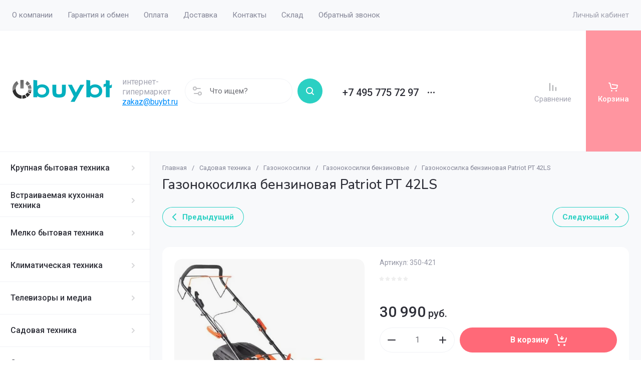

--- FILE ---
content_type: text/css
request_url: https://buybt.ru/t/images/site_addons.scss.css
body_size: -43
content:
.f_email {
  display: block; }


--- FILE ---
content_type: text/javascript
request_url: https://counter.megagroup.ru/644affed8e8350e99ebc09ad9f8e7484.js?r=&s=1280*720*24&u=https%3A%2F%2Fbuybt.ru%2Fmagazin%2Fproduct%2Fgazonokosilka-benzinovaya-patriot-pt-42ls&t=%D0%93%D0%B0%D0%B7%D0%BE%D0%BD%D0%BE%D0%BA%D0%BE%D1%81%D0%B8%D0%BB%D0%BA%D0%B0%20%D0%B1%D0%B5%D0%BD%D0%B7%D0%B8%D0%BD%D0%BE%D0%B2%D0%B0%D1%8F%20Patriot%20PT%2042LS&fv=0,0&en=1&rld=0&fr=0&callback=_sntnl1769254573440&1769254573440
body_size: 87
content:
//:1
_sntnl1769254573440({date:"Sat, 24 Jan 2026 11:36:13 GMT", res:"1"})